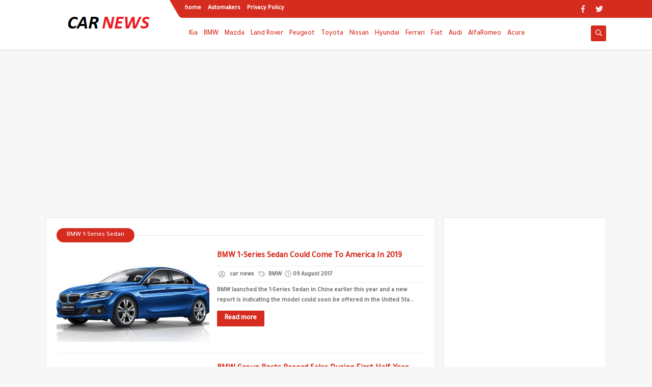

--- FILE ---
content_type: text/html; charset=utf-8
request_url: https://www.google.com/recaptcha/api2/aframe
body_size: 266
content:
<!DOCTYPE HTML><html><head><meta http-equiv="content-type" content="text/html; charset=UTF-8"></head><body><script nonce="iLadkl9mgsRKoUTqD-xuFQ">/** Anti-fraud and anti-abuse applications only. See google.com/recaptcha */ try{var clients={'sodar':'https://pagead2.googlesyndication.com/pagead/sodar?'};window.addEventListener("message",function(a){try{if(a.source===window.parent){var b=JSON.parse(a.data);var c=clients[b['id']];if(c){var d=document.createElement('img');d.src=c+b['params']+'&rc='+(localStorage.getItem("rc::a")?sessionStorage.getItem("rc::b"):"");window.document.body.appendChild(d);sessionStorage.setItem("rc::e",parseInt(sessionStorage.getItem("rc::e")||0)+1);localStorage.setItem("rc::h",'1768622779420');}}}catch(b){}});window.parent.postMessage("_grecaptcha_ready", "*");}catch(b){}</script></body></html>